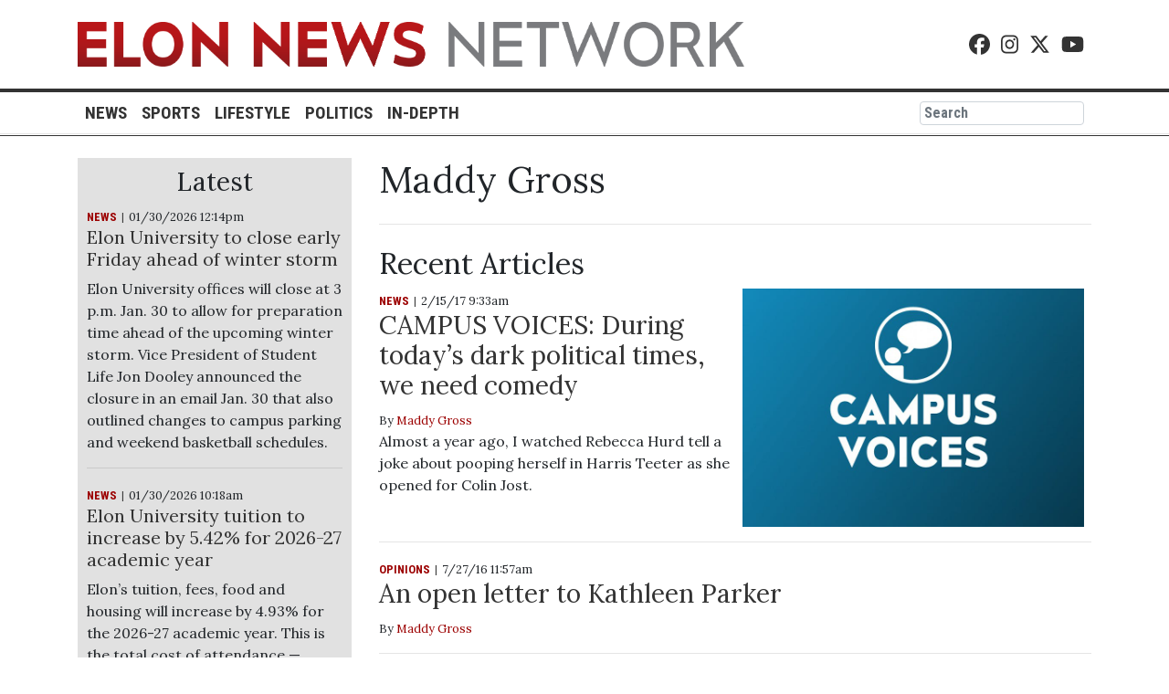

--- FILE ---
content_type: text/html; charset=UTF-8
request_url: https://www.elonnewsnetwork.com/staff/maddy-gross
body_size: 6301
content:



    



<!DOCTYPE html>
<html lang="en-US">
<!--
   _____ _   _                    _
  / ____| \ | |                  | |
 | (___ |  \| |_      _____  _ __| | _____
  \___ \| . ` \ \ /\ / / _ \| '__| |/ / __|
  ____) | |\  |\ V  V / (_) | |  |   <\__ \
 |_____/|_| \_| \_/\_/ \___/|_|  |_|\_\___/

SNworks - Solutions by The State News - http://getsnworks.com
-->
<head>
<meta charset="utf-8">
    <meta http-equiv="content-type" content="text/html; charset=utf-8">
    

    <meta name="viewport" content="width=device-width">

    




                    
    <title>Elon News Network</title>
<style>#__ceo-debug-message{display: none;}#__ceo-debug-message-open,#__ceo-debug-message-close{font-size: 18px;color: #333;text-decoration: none;position: absolute;top: 0;left: 10px;}#__ceo-debug-message-close{padding-right: 10px;}#__ceo-debug-message #__ceo-debug-message-open{display: none;}#__ceo-debug-message div{display: inline-block;}#__ceo-debug-message.message-collapse{width: 50px;}#__ceo-debug-message.message-collapse div{display: none;}#__ceo-debug-message.message-collapse #__ceo-debug-message-close{display: none;}#__ceo-debug-message.message-collapse #__ceo-debug-message-open{display: inline !important;}.__ceo-poll label{display: block;}ul.__ceo-poll{padding: 0;}.__ceo-poll li{list-style-type: none;margin: 0;margin-bottom: 5px;}.__ceo-poll [name="verify"]{opacity: 0.001;}.__ceo-poll .__ceo-poll-result{max-width: 100%;border-radius: 3px;background: #fff;position: relative;padding: 2px 0;}.__ceo-poll span{z-index: 10;padding-left: 4px;}.__ceo-poll .__ceo-poll-fill{padding: 2px 4px;z-index: 5;top: 0;background: #4b9cd3;color: #fff;border-radius: 3px;position: absolute;overflow: hidden;}.__ceo-flex-container{display: flex;}.__ceo-flex-container .__ceo-flex-col{flex-grow: 1;}.__ceo-table{margin: 10px 0;}.__ceo-table td{border: 1px solid #333;padding: 0 10px;}.text-align-center{text-align: center;}.text-align-right{text-align: right;}.text-align-left{text-align: left;}.__ceo-text-right:empty{margin-bottom: 1em;}article:not(.arx-content) .btn{font-weight: 700;}article:not(.arx-content) .float-left.embedded-media{padding: 0px 15px 15px 0px;}article:not(.arx-content) .align-center{text-align: center;}article:not(.arx-content) .align-right{text-align: right;}article:not(.arx-content) .align-left{text-align: left;}article:not(.arx-content) table{background-color: #f1f1f1;border-radius: 3px;width: 100%;border-collapse: collapse;border-spacing: 0;margin-bottom: 1.5rem;caption-side: bottom;}article:not(.arx-content) table th{text-align: left;padding: 0.5rem;border-bottom: 1px solid #ccc;}article:not(.arx-content) table td{padding: 0.5rem;border-bottom: 1px solid #ccc;}article:not(.arx-content) figure:not(.embedded-media)> figcaption{font-size: 0.8rem;margin-top: 0.5rem;line-height: 1rem;}</style>

    <meta name="description" content="Breaking&#x20;news&#x20;and&#x20;analysis&#x20;on&#x20;Elon&#x20;University,&#x20;campus&#x20;life,&#x20;Elon&#x20;Phoenix&#x20;athletics,&#x20;entertainment,&#x20;student&#x20;government,&#x20;the&#x20;arts,&#x20;Burlington,&#x20;N.C.&#x20;and&#x20;more.&#x20;In-depth&#x20;Elon&#x20;University,&#x20;Elon,&#x20;N.C.,&#x20;and&#x20;Burlington,&#x20;N.C.&#x20;news&#x20;coverage&#x20;including&#x20;education,&#x20;crime,&#x20;weather&#x20;and&#x20;government." />

                <meta name="twitter:site" content="@ElonNewsNetwork" />     
        <meta property="og:url" content="https://www.elonnewsnetwork.com/staff/maddy-gross" />     <meta property="og:type" content="website" />
    <meta property="og:site_name" content="Elon&#x20;News&#x20;Network" />
    <meta property="og:title" content="Elon&#x20;News&#x20;Network" />     <meta property="og:description" content="Breaking&#x20;news&#x20;and&#x20;analysis&#x20;on&#x20;Elon&#x20;University,&#x20;campus&#x20;life,&#x20;Elon&#x20;Phoenix&#x20;athletics,&#x20;entertainment,&#x20;student&#x20;government,&#x20;the&#x20;arts,&#x20;Burlington,&#x20;N.C.&#x20;and&#x20;more.&#x20;In-depth&#x20;Elon&#x20;University,&#x20;Elon,&#x20;N.C.,&#x20;and&#x20;Burlington,&#x20;N.C.&#x20;news&#x20;coverage&#x20;including&#x20;education,&#x20;crime,&#x20;weather&#x20;and&#x20;government." />             <meta property="og:image" content="https://d2b8ydonnglxkr.cloudfront.net/48d5cc83f2f405c871864651df140a7f/dist/img/fb-hidden-icon.jpg" />          <meta property="og:image:width" content="300" />         <meta property="og:image:height" content="300" />             <meta name="twitter:card" content="summary_large_image">



    <link href="https://fonts.googleapis.com/css?family=Lora:400,700|Roboto+Condensed:700" rel="stylesheet">
    <script src="https://kit.fontawesome.com/b3848d02ac.js" crossorigin="anonymous"></script>
    <script type="text/javascript" src="//cdnjs.cloudflare.com/ajax/libs/modernizr/2.8.3/modernizr.min.js"></script>

    <link rel="apple-touch-icon" sizes="180x180" href="https://d2b8ydonnglxkr.cloudfront.net/48d5cc83f2f405c871864651df140a7f/dist/img/favicons/apple-touch-icon.png" />
    <link rel="icon" type="image/png" href="https://d2b8ydonnglxkr.cloudfront.net/48d5cc83f2f405c871864651df140a7f/dist/img/favicons/favicon-32x32.png" />
    <link rel="icon" type="image/png" href="https://d2b8ydonnglxkr.cloudfront.net/48d5cc83f2f405c871864651df140a7f/dist/img/favicons/favicon-16x16.png" />
    <link rel="manifest" href="https://d2b8ydonnglxkr.cloudfront.net/48d5cc83f2f405c871864651df140a7f/dist/img/favicons/manifest.json">
    <link rel="mask-icon" href="https://d2b8ydonnglxkr.cloudfront.net/48d5cc83f2f405c871864651df140a7f/dist/img/favicons/safari-pinned-tab.svg" color="#9c0000"> <meta name="theme-color" content="#ffffff">


    
        
    <link rel="stylesheet" href="https://stackpath.bootstrapcdn.com/bootstrap/4.1.0/css/bootstrap.min.css" integrity="sha384-9gVQ4dYFwwWSjIDZnLEWnxCjeSWFphJiwGPXr1jddIhOegiu1FwO5qRGvFXOdJZ4" crossorigin="anonymous">
    <link rel="stylesheet" href="https://d2b8ydonnglxkr.cloudfront.net/48d5cc83f2f405c871864651df140a7f/dist/css/master.css">

    <link href="https://vjs.zencdn.net/7.5.4/video-js.css" rel="stylesheet">
    <script src="https://vjs.zencdn.net/7.5.4/video.js"></script>

      <script async='async' src='https://www.googletagservices.com/tag/js/gpt.js'></script>
  <script>
    var googletag = googletag || {};
    googletag.cmd = googletag.cmd || [];
  </script>
  <script>
    googletag.cmd.push(function() {
      googletag.defineSlot('/393010791/ENN', [300, 250], 'div-gpt-ad-1554161816775-0').addService(googletag.pubads());
      googletag.pubads().enableSingleRequest();
      googletag.enableServices();
    });
  </script>


</head>
<script type="text/javascript">var _sf_startpt=(new Date()).getTime();</script>
<body>
<!-- Google Tag Manager -->
<noscript><iframe src="//www.googletagmanager.com/ns.html?id=GTM-T8G8W3"
height="0" width="0" style="display:none;visibility:hidden"></iframe></noscript>
<script>(function(w,d,s,l,i){w[l]=w[l]||[];w[l].push({'gtm.start':
new Date().getTime(),event:'gtm.js'});var f=d.getElementsByTagName(s)[0],
j=d.createElement(s),dl=l!='dataLayer'?'&l='+l:'';j.async=true;j.src=
'//www.googletagmanager.com/gtm.js?id='+i+dl;f.parentNode.insertBefore(j,f);
})(window,document,'script','dataLayer','GTM-T8G8W3');</script>
<!-- End Google Tag Manager -->
    <div id="fb-root"></div>
    <script>(function(d, s, id) {
      var js, fjs = d.getElementsByTagName(s)[0];
      if (d.getElementById(id)) return;
      js = d.createElement(s); js.id = id;
      js.src = "//connect.facebook.net/en_US/sdk.js#xfbml=1&version=v2.7";
      fjs.parentNode.insertBefore(js, fjs);
    }(document, 'script', 'facebook-jssdk'));</script>

    
<header class="container">
    <div class="d-none d-lg-block mt-4 mb-4">
        <div class="row">
            <div class="col-8">
                <a href="https://www.elonnewsnetwork.com/"><img class="w-100" src="https://d2b8ydonnglxkr.cloudfront.net/48d5cc83f2f405c871864651df140a7f/dist/img/logo-full.png" /></a>
            </div>
            <div class="col-4 align-self-center text-right social-icons">
                <a href="https://www.facebook.com/ElonNewsNetwork/" class="pr-2"><i class="fab fa-facebook"></i></a>
                <a href="https://www.instagram.com/elonnewsnetwork/" class="pr-2"><i class="fab fa-instagram"></i></a>
                <a href="https://twitter.com/ElonNewsNetwork" class="pr-2"><i class="fab fa-x-twitter"></i></a>
                <a href="https://www.youtube.com/user/ElonLocalNews/" class="pr-2"><i class="fab fa-youtube"></i></a>
                            </div>
        </div>
    </div>
    <div class="d-block d-lg-none">
        <div class="row mt-3">
            <div class="col-4 col-md-1 text-left align-self-center">
                <button class="navbar-toggler" type="button" data-toggle="collapse" data-target="#navbarSupportedContent" aria-controls="navbarSupportedContent" aria-expanded="false" aria-label="Toggle navigation">
                    <i class="fas fa-bars"></i>
                </button>
            </div>
            <div class="col-4 col-md-7 text-center align-self-center">
                <a href="https://www.elonnewsnetwork.com/" class="d-none d-md-block"><img class="w-100" src="https://d2b8ydonnglxkr.cloudfront.net/48d5cc83f2f405c871864651df140a7f/dist/img/logo-full.png" /></a>
                <a href="https://www.elonnewsnetwork.com/" class="d-md-none"><img class="w-100" src="https://d2b8ydonnglxkr.cloudfront.net/48d5cc83f2f405c871864651df140a7f/dist/img/logo-short.png" /></a>
            </div>
            <div class="col-4 align-self-center text-right social-icons">
                <a href="https://www.facebook.com/ElonNewsNetwork/"><i class="fab fa-facebook"></i></a>
                <a href="https://www.instagram.com/elonnewsnetwork/"><i class="fab fa-instagram"></i></a>
                <a href="https://twitter.com/ElonNewsNetwork"><i class="fab fa-x-twitter"></i></a>
                <a href="https://www.youtube.com/user/ElonLocalNews/"><i class="fab fa-youtube"></i></a>
                
            </div>
        </div>
    </div>
</header>
<div id="main-nav" class="mt-3 mb-4">
    <hr class="top d-none d-lg-block" />
    <div class="container">
        <nav class="navbar navbar-expand-lg navbar-light p-0">
            <div class="collapse navbar-collapse" id="navbarSupportedContent">
                <ul class="navbar-nav mr-auto">
                    <li class="nav-item">
                        <a class="nav-link" href="https://www.elonnewsnetwork.com/section/news">News</a>
                    </li>
                    <li class="nav-item">
                        <a class="nav-link" href="https://www.elonnewsnetwork.com/section/sports">Sports</a>
                    </li>
                    <li class="nav-item">
                        <a class="nav-link" href="https://www.elonnewsnetwork.com/section/lifestyle">Lifestyle</a>
                    </li>
                    <li class="nav-item">
                        <a class="nav-link" href="https://www.elonnewsnetwork.com/section/politics">Politics</a>
                    </li>
                    <li class="nav-item">
                        <a class="nav-link" href="http://projects.elonnewsnetwork.com">In-Depth</a>
                    </li>
                </ul>
                <form class="form-inline my-2 my-lg-0" method="get" action="https://www.elonnewsnetwork.com/search">
                    <input type="hidden" name="a" value="1" />
                    <input type="hidden" name="o" value="date" />
                    <input class="form-control mr-sm-2 p-0 pl-1" type="search" placeholder="Search" aria-label="Search" name="s">
                </form>
            </div>
        </nav>
    </div>
    <hr class="bottom d-none d-lg-block" />
    <div class="bottom-mobile d-block d-lg-none">&nbsp;</div>
</div>

                    
    <div class="container">
        <div class="row page">
            <div class="col-xs-12 col order-lg-last order-xs-first">
                <h1>Maddy Gross</h1>
                                

                                
                <ul class="list-inline">
                                                        </ul>
                <hr class="my-4" />

                                    <h2>Recent Articles</h2>

                                                    
    
        
    <article class="art-right">
        <div class="clearfix">
            <span class="time-since">
                                                                                                                    
            <span class="kicker"><a href="https://www.elonnewsnetwork.com/section/news">NEWS</a></span>
    
                2/15/17 9:33am            </span>
                                                                                        <a href="https://www.elonnewsnetwork.com/article/2017/02/why-we-need-comedy"><img src="https://snworksceo.imgix.net/enn/d7cc1550-e47e-4a49-b91e-dacf2eb461fc.sized-1000x1000.jpg?w=800" class="art-right-image w-50 float-right px-2 pl-2" /></a>
                                                                                <h3  class="art-right-headline has-photo"><a href="https://www.elonnewsnetwork.com/article/2017/02/why-we-need-comedy">CAMPUS VOICES: During today’s dark political times, we need comedy</a></h3 >

                            <span class="byline  has-photoe">
                                                        By <a href="https://www.elonnewsnetwork.com/staff/maddy-gross">Maddy Gross</a>
                                                    </span>
                                        <p class="article-abstract has-photo">
                    Almost a year ago, I watched Rebecca Hurd tell a joke about pooping herself in Harris Teeter as she opened for Colin Jost.
                </p>
                    </div>

                    <hr />
            </article>

                                                    
    
        
    <article class="art-right">
        <div class="clearfix">
            <span class="time-since">
                                                                                                                                        
            <span class="kicker"><a href="https://www.elonnewsnetwork.com/section/opinions">OPINIONS</a></span>
    
                7/27/16 11:57am            </span>
                        <h3  class="art-right-headline"><a href="https://www.elonnewsnetwork.com/article/2016/07/gross-kathleen-parker-speech">An open letter to Kathleen Parker</a></h3 >

                            <span class="byline e">
                                                        By <a href="https://www.elonnewsnetwork.com/staff/maddy-gross">Maddy Gross</a>
                                                    </span>
                                        <p class="article-abstract">
                    
                </p>
                    </div>

                    <hr />
            </article>

                                        <p><strong><a class="d-block text-right" href="https://www.elonnewsnetwork.com/search?a=1&amp;ty=article&amp;au=Maddy+Gross&amp;o=date">More Articles by Maddy Gross &#187;</a></strong></p>
                    <hr class="mb-4" />
                
                
                
            </div>
            <div class="col-xs-12 col-lg-auto order-lg-first order-xs-last">
                
    <div class="sidebar">
    <h3 class="text-center">Latest</h3>
            
        
        
    <article class="dom-hed-above">
        <span class="time-since">
                                                                                                                                    
            <span class="kicker"><a href="https://www.elonnewsnetwork.com/section/news">NEWS</a></span>
    
            01/30/2026  12:14pm
        </span>
        <h5  class="dom-hed-above-headline"><a href="https://www.elonnewsnetwork.com/article/2026/01/elon-university-to-close-early-friday-ahead-of-winter-storm">Elon University to close early Friday ahead of winter storm</a></h5 >
        
        
                    <p class="article-abstract">
                Elon University offices will close at 3 p.m. Jan. 30 to allow for preparation time ahead of the upcoming winter storm.&nbsp;Vice President of Student Life Jon Dooley announced the closure in an email Jan. 30&nbsp;that also outlined changes to campus parking and weekend basketball schedules.&nbsp;
            </p>
        
                    <hr />
            </article>

            
        
        
    <article class="dom-hed-above">
        <span class="time-since">
                                                                                                                                    
            <span class="kicker"><a href="https://www.elonnewsnetwork.com/section/news">NEWS</a></span>
    
            01/30/2026  10:18am
        </span>
        <h5  class="dom-hed-above-headline"><a href="https://www.elonnewsnetwork.com/article/2026/01/elon-university-tuition-to-increase-by-5-42-for-2026-27-academic-year">Elon University tuition to increase by 5.42% for 2026-27 academic year</a></h5 >
        
        
                    <p class="article-abstract">
                Elon’s tuition, fees, food and housing will increase by 4.93% for the 2026-27 academic year. This is the total cost of attendance — which includes tuition, fees, food and housing costs — at Elon and is an increase of about $3,240. Tuition and fees alone will increase by $2,645, which is a 5.42% increase.&nbsp;Currently, Elon's total cost of attendance is $65,663. Next year, the total cost of attendance will be $68,903 according to Elon's admissions website.&nbsp;
            </p>
        
                    <hr />
            </article>

            
        
        
    <article class="dom-hed-above">
        <span class="time-since">
                                                                                                                                    
            <span class="kicker"><a href="https://www.elonnewsnetwork.com/section/sports">SPORTS</a></span>
    
            01/29/2026  11:11pm
        </span>
        <h5  class="dom-hed-above-headline"><a href="https://www.elonnewsnetwork.com/article/2026/01/elon-university-mens-basketball-storms-back-to-top-william-mary">Elon University men’s basketball storms back to top William &amp; Mary</a></h5 >
        
        
        
                    <hr />
            </article>

            
        
        
    <article class="dom-hed-above">
        <span class="time-since">
                                                                                                                                    
            <span class="kicker"><a href="https://www.elonnewsnetwork.com/section/news">NEWS</a></span>
    
            01/29/2026  4:14pm
        </span>
        <h5  class="dom-hed-above-headline"><a href="https://www.elonnewsnetwork.com/article/2026/01/abss-transitions-to-optional-teacher-workday-jan-30">ABSS transitions to Optional Teacher Workday Jan. 30</a></h5 >
        
        
        
                    <hr />
            </article>

            
        
        
    <article class="dom-hed-above">
        <span class="time-since">
                                                                                                                                    
            <span class="kicker"><a href="https://www.elonnewsnetwork.com/section/lifestyle">LIFESTYLE</a></span>
    
            01/28/2026  9:43pm
        </span>
        <h5  class="dom-hed-above-headline"><a href="https://www.elonnewsnetwork.com/article/2026/01/photo-gallery-elon-university-sorority-bid-day-2026">Photo gallery: Elon University sorority bid day 2026</a></h5 >
        
        
        
                    <hr />
            </article>

            
        
        
    <article class="dom-hed-above">
        <span class="time-since">
                                                                                                                
            <span class="kicker"><a href="https://www.elonnewsnetwork.com/section/news">NEWS</a></span>
    
            01/28/2026  2:22pm
        </span>
        <h5  class="dom-hed-above-headline"><a href="https://www.elonnewsnetwork.com/article/2026/01/elon-town-council-discusses-possible-acquisition-of-labcorp-property">Elon Town Council discusses possible acquisition of Labcorp property</a></h5 >
        
        
        
                    <hr />
            </article>

            
        
        
    <article class="dom-hed-above">
        <span class="time-since">
                                                                                                                                    
            <span class="kicker"><a href="https://www.elonnewsnetwork.com/section/news">NEWS</a></span>
    
            01/27/2026  4:45pm
        </span>
        <h5  class="dom-hed-above-headline"><a href="https://www.elonnewsnetwork.com/article/2026/01/abss-to-continue-remote-learning-day-procedures-jan-28">ABSS to continue Remote Learning Day procedures Jan. 28</a></h5 >
        
        
        
            </article>

    </div>
                <hr />
                <!-- START gryphon/ads/rectangle.tpl -->
<div class="ad rectangle">
    <div class="d-block text-center text-uppercase font-sans" style="font-size:0.8em;color:#999;"><small>Advertisement</small></div>
                    <div id='div-gpt-ad-1554161816775-0' style='height:250px; width:300px;margin:auto;'>
        <script>
        googletag.cmd.push(function() { googletag.display('div-gpt-ad-1554161816775-0'); });
        </script>
        </div>

    </div>
<!-- END gryphon/ads/rectangle.tpl -->
                <hr class="d-block d-md-none" />
            </div>
        </div>
    </div>


    <footer class="container mt-4 pt-3">
    <div class="row">
        <div class="col-sm-12 col-md-4 text-center text-md-left">
            <ul>
                <li><a href="https://www.elonnewsnetwork.com/page/about">About</a></li>
                <li><a href="https://www.elonnewsnetwork.com/page/join">Join</a></li>
                <li><a href="https://www.elonnewsnetwork.com/page/contact">Contact</a></li>
                <li><a href="https://www.elonnewsnetwork.com/page/advertise">Advertise</a></li>
            </ul>
        </div>
        <div class="col-sm-12 col-md-4 text-center">
            Copyright &copy; 2026 Elon News Network
        </div>
        <div class="col-sm-12 col-md-4 text-center text-md-right">
            Powered by <img src="https://d1q35ni5859stt.cloudfront.net/20180220r1xIGi0FwM/dist/img/SNWorks.svg" /><br />Solutions by The State News
        </div>
</footer>

<script type="text/javascript">
    var _sf_async_config = { uid: 64184, domain: 'elonnewsnetwork.com', useCanonical: true };
        (function() {
        function loadChartbeat() {
            window._sf_endpt = (new Date()).getTime();
            var e = document.createElement('script');
            e.setAttribute('language', 'javascript');
            e.setAttribute('type', 'text/javascript');
            e.setAttribute('src','//static.chartbeat.com/js/chartbeat.js');
            document.body.appendChild(e);
        };
        var oldonload = window.onload;
        window.onload = (typeof window.onload != 'function') ?
        loadChartbeat : function() { oldonload(); loadChartbeat(); };
    })();
</script>
<!-- Google AdSense verification -->
<script async src="//pagead2.googlesyndication.com/pagead/js/adsbygoogle.js"></script>

<script>

  (adsbygoogle = window.adsbygoogle || []).push({

    google_ad_client: "ca-pub-5079236893841831",

    enable_page_level_ads: true

  });

</script>
<script src="https://code.jquery.com/jquery-3.3.1.min.js" integrity="sha256-FgpCb/KJQlLNfOu91ta32o/NMZxltwRo8QtmkMRdAu8=" crossorigin="anonymous"></script>
<script src="https://cdnjs.cloudflare.com/ajax/libs/popper.js/1.14.0/umd/popper.min.js" integrity="sha384-cs/chFZiN24E4KMATLdqdvsezGxaGsi4hLGOzlXwp5UZB1LY//20VyM2taTB4QvJ" crossorigin="anonymous"></script>
<script src="https://stackpath.bootstrapcdn.com/bootstrap/4.1.0/js/bootstrap.min.js" integrity="sha384-uefMccjFJAIv6A+rW+L4AHf99KvxDjWSu1z9VI8SKNVmz4sk7buKt/6v9KI65qnm" crossorigin="anonymous"></script>
<script src="https://d2b8ydonnglxkr.cloudfront.net/48d5cc83f2f405c871864651df140a7f/dist/galleria/galleria-1.5.7.min.js"></script>
<!-- /Google AdSense verification -->
<!-- Built in 0.39058804512024 seconds --><div id="__ceo-8B7A2F29-C494-4EAA-9D3D-93356FF6FB40"></div>
<script src="https://www.elonnewsnetwork.com/b/e.js"></script><script></script>
</body>
</html>


--- FILE ---
content_type: text/html; charset=utf-8
request_url: https://www.google.com/recaptcha/api2/aframe
body_size: 268
content:
<!DOCTYPE HTML><html><head><meta http-equiv="content-type" content="text/html; charset=UTF-8"></head><body><script nonce="C9LyMjlBA7Q4_aDdQKpXsg">/** Anti-fraud and anti-abuse applications only. See google.com/recaptcha */ try{var clients={'sodar':'https://pagead2.googlesyndication.com/pagead/sodar?'};window.addEventListener("message",function(a){try{if(a.source===window.parent){var b=JSON.parse(a.data);var c=clients[b['id']];if(c){var d=document.createElement('img');d.src=c+b['params']+'&rc='+(localStorage.getItem("rc::a")?sessionStorage.getItem("rc::b"):"");window.document.body.appendChild(d);sessionStorage.setItem("rc::e",parseInt(sessionStorage.getItem("rc::e")||0)+1);localStorage.setItem("rc::h",'1769820635803');}}}catch(b){}});window.parent.postMessage("_grecaptcha_ready", "*");}catch(b){}</script></body></html>

--- FILE ---
content_type: text/css
request_url: https://d2b8ydonnglxkr.cloudfront.net/48d5cc83f2f405c871864651df140a7f/dist/css/master.css
body_size: 1700
content:
.font-sans {
  font-family: Helvetica, Arial, Helvetica, sans-serif;
}
.font-condensed {
  font-family: 'Roboto Condensed', sans-serif;
}
.font-serif {
  font-family: 'Lora', serif;
}
body > * {
  font-family: 'Lora', serif;
}
.headline {
  font-family: 'Lora', serif;
}
.article-headline a {
  color: #333;
}
@media (max-width: 767.98px) {
  h1 {
    font-size: 2rem;
  }
  h4 {
    font-size: 1.25rem;
  }
}
.text-break {
  word-break: break-all;
}
.pagination .page-link {
  color: #9C0000;
}
.ad .rectangle {
  width: 300px;
  height: 250px;
}
header .navbar-toggler {
  font-size: 2em;
}
header .social-icons a {
  color: #333;
  font-size: 1.4em;
}
footer {
  border-top: 4px solid #333;
  font-size: 0.9em;
}
footer img {
  max-width: 75px;
}
footer ul {
  list-style-type: none;
  margin: 0;
  padding: 0;
}
footer ul li {
  display: inline-block;
  margin-right: 10px;
}
footer ul li:last-child {
  margin-right: 0;
}
footer ul a {
  font-family: 'Roboto Condensed', sans-serif;
  text-transform: uppercase;
  color: #333;
}
#main-nav {
  font-family: 'Roboto Condensed', sans-serif;
}
#main-nav hr.top {
  border-top: 4px solid #333;
  margin: 0;
  padding: 0;
  height: 1px;
  background: inherit;
}
#main-nav hr.bottom {
  border-bottom: 1px solid #333;
  margin: 0;
  padding: 0;
  height: 1px;
  background: inherit;
}
#main-nav div.bottom-mobile {
  margin: 0;
  padding: 3px;
  height: 1px;
  background: inherit;
  box-shadow: 0px 6px 4px 1px rgba(0, 0, 0, 0.25);
}
#main-nav a {
  font-weight: 700;
  text-transform: uppercase;
  font-size: 1.2em;
  color: #333;
}
.sidebar {
  background: #e1e1e1;
  padding: 10px;
  max-width: 300px;
}
@media (max-width: 991.98px) {
  .sidebar {
    padding: 0;
    background: #fff;
    max-width: 100%;
  }
}
article.dom-hed-above a,
article.art-above a,
article.art-left a,
article.art-right a,
article.art-hed a,
article.dom-hed-inside a,
article.art-above a {
  color: #9C0000;
}
article.dom-hed-above .time-since,
article.art-above .time-since,
article.art-left .time-since,
article.art-right .time-since,
article.art-hed .time-since,
article.dom-hed-inside .time-since,
article.art-above .time-since,
article.dom-hed-above .byline,
article.art-above .byline,
article.art-left .byline,
article.art-right .byline,
article.art-hed .byline,
article.dom-hed-inside .byline,
article.art-above .byline {
  font-size: 0.8em;
}
article.dom-hed-above .kicker,
article.art-above .kicker,
article.art-left .kicker,
article.art-right .kicker,
article.art-hed .kicker,
article.dom-hed-inside .kicker,
article.art-above .kicker {
  font-family: 'Roboto Condensed', sans-serif;
  display: inline-block;
  margin-right: 2px;
}
article.dom-hed-above .kicker::after,
article.art-above .kicker::after,
article.art-left .kicker::after,
article.art-right .kicker::after,
article.art-hed .kicker::after,
article.dom-hed-inside .kicker::after,
article.art-above .kicker::after {
  color: #333;
  content: '|';
}
article.dom-hed-above .kicker a,
article.art-above .kicker a,
article.art-left .kicker a,
article.art-right .kicker a,
article.art-hed .kicker a,
article.dom-hed-inside .kicker a,
article.art-above .kicker a {
  display: inline-block;
  margin-right: 5px;
  color: #9C0000;
}
article.dom-hed-above .kicker.live,
article.art-above .kicker.live,
article.art-left .kicker.live,
article.art-right .kicker.live,
article.art-hed .kicker.live,
article.dom-hed-inside .kicker.live,
article.art-above .kicker.live {
  text-transform: uppercase;
  color: #9C0000;
}
article.dom-hed-above .kicker.live::before,
article.art-above .kicker.live::before,
article.art-left .kicker.live::before,
article.art-right .kicker.live::before,
article.art-hed .kicker.live::before,
article.dom-hed-inside .kicker.live::before,
article.art-above .kicker.live::before {
  content: "\2022\00A0";
}
article.dom-hed-above .kicker.live::after,
article.art-above .kicker.live::after,
article.art-left .kicker.live::after,
article.art-right .kicker.live::after,
article.art-hed .kicker.live::after,
article.dom-hed-inside .kicker.live::after,
article.art-above .kicker.live::after {
  content: '';
}
article.dom-hed-above h1 a,
article.art-above h1 a,
article.art-left h1 a,
article.art-right h1 a,
article.art-hed h1 a,
article.dom-hed-inside h1 a,
article.art-above h1 a,
article.dom-hed-above h2 a,
article.art-above h2 a,
article.art-left h2 a,
article.art-right h2 a,
article.art-hed h2 a,
article.dom-hed-inside h2 a,
article.art-above h2 a,
article.dom-hed-above h3 a,
article.art-above h3 a,
article.art-left h3 a,
article.art-right h3 a,
article.art-hed h3 a,
article.dom-hed-inside h3 a,
article.art-above h3 a,
article.dom-hed-above h4 a,
article.art-above h4 a,
article.art-left h4 a,
article.art-right h4 a,
article.art-hed h4 a,
article.dom-hed-inside h4 a,
article.art-above h4 a,
article.dom-hed-above h5 a,
article.art-above h5 a,
article.art-left h5 a,
article.art-right h5 a,
article.art-hed h5 a,
article.dom-hed-inside h5 a,
article.art-above h5 a,
article.dom-hed-above h6 a,
article.art-above h6 a,
article.art-left h6 a,
article.art-right h6 a,
article.art-hed h6 a,
article.dom-hed-inside h6 a,
article.art-above h6 a {
  color: #333;
}
article.dom-hed-above h1 a:hover,
article.art-above h1 a:hover,
article.art-left h1 a:hover,
article.art-right h1 a:hover,
article.art-hed h1 a:hover,
article.dom-hed-inside h1 a:hover,
article.art-above h1 a:hover,
article.dom-hed-above h2 a:hover,
article.art-above h2 a:hover,
article.art-left h2 a:hover,
article.art-right h2 a:hover,
article.art-hed h2 a:hover,
article.dom-hed-inside h2 a:hover,
article.art-above h2 a:hover,
article.dom-hed-above h3 a:hover,
article.art-above h3 a:hover,
article.art-left h3 a:hover,
article.art-right h3 a:hover,
article.art-hed h3 a:hover,
article.dom-hed-inside h3 a:hover,
article.art-above h3 a:hover,
article.dom-hed-above h4 a:hover,
article.art-above h4 a:hover,
article.art-left h4 a:hover,
article.art-right h4 a:hover,
article.art-hed h4 a:hover,
article.dom-hed-inside h4 a:hover,
article.art-above h4 a:hover,
article.dom-hed-above h5 a:hover,
article.art-above h5 a:hover,
article.art-left h5 a:hover,
article.art-right h5 a:hover,
article.art-hed h5 a:hover,
article.dom-hed-inside h5 a:hover,
article.art-above h5 a:hover,
article.dom-hed-above h6 a:hover,
article.art-above h6 a:hover,
article.art-left h6 a:hover,
article.art-right h6 a:hover,
article.art-hed h6 a:hover,
article.dom-hed-inside h6 a:hover,
article.art-above h6 a:hover {
  color: #9C0000;
  text-decoration: none;
}
article.dom-hed-above h2,
article.art-above h2,
article.art-left h2,
article.art-right h2,
article.art-hed h2,
article.dom-hed-inside h2,
article.art-above h2 {
  text-align: center;
}
article.main a {
  color: #9C0000;
  text-decoration: underline;
}
article.main .article-share {
  font-size: 1.4em;
}
article.main p img {
  max-width: 100%;
}
@media (max-width: 767.98px) {
  .art-right h3 {
    font-size: 1.4rem;
  }
}
@media (max-width: 767.98px) {
  .art-right h4 {
    font-size: 1.3rem;
  }
}
@media (max-width: 767.98px) {
  .art-right h5 {
    font-size: 1.25rem;
  }
}
.media-caption {
  margin: 0;
  margin-top: 8px;
  margin-bottom: 10px;
  color: #999;
  font-size: 0.8em;
  line-height: 1.4em;
}
.carousel-caption {
  color: #fff;
  text-shadow: 1px 1px 1px #333;
}
.carousel-caption a {
  color: #fff;
  text-shadow: 1px 1px 1px #333;
}
.multimedia .authors a {
  color: #9C0000;
}
.page h1 a,
.page h2 a,
.page h3 a,
.page h4 a,
.page h5 a,
.page h6 a {
  color: #333;
}
.page p a {
  color: #9C0000;
}
.breaking {
  background: #333;
}
.breaking h3 {
  font-family: 'Lora', serif;
  background: #e7d211;
  color: #333;
  text-transform: uppercase;
  font-size: 1.75em;
}
.breaking h1 {
  font-family: 'Lora', serif;
  background: #333;
  color: #fff;
  font-size: 1.75em;
}
.breaking h1 a {
  color: #fff;
}
.search-results .pagination {
  justify-content: center !important;
  display: flex;
  margin: auto;
  padding-left: 0;
  list-style: none;
  border-radius: .25rem;
}
.search-results .pagination li:last-child a,
.search-results .pagination li:last-child span {
  border-top-right-radius: .25rem;
  border-bottom-right-radius: .25rem;
}
.search-results .pagination li:first-child a,
.search-results .pagination li:first-child span {
  margin-left: 0;
  border-top-left-radius: .25rem;
  border-bottom-left-radius: .25rem;
}
.search-results .pagination a:not(:disabled):not(.disabled) {
  cursor: pointer;
}
.search-results .pagination .pagination a,
.search-results .pagination span {
  color: #002469;
}
.search-results .pagination a,
.search-results .pagination span {
  position: relative;
  display: block;
  padding: .5rem .75rem;
  margin-left: -1px;
  line-height: 1.25;
  color: #9C0000;
  background-color: #fff;
  border: 1px solid #dee2e6;
}
